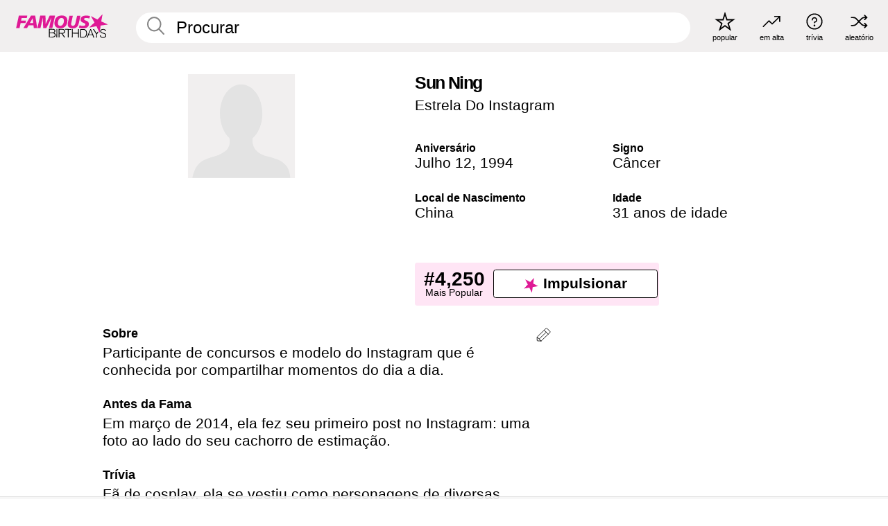

--- FILE ---
content_type: text/html; charset=UTF-8
request_url: https://pt.famousbirthdays.com/people/sun-ning.html
body_size: 8921
content:
<!DOCTYPE html>
<html lang= "pt">
  <head>
    <meta charset="utf-8">
    
    <link rel="preconnect" href="https://a.pub.network/" crossorigin />
    <link rel="preconnect" href="https://d.pub.network/" crossorigin />
    
    
    
    
    <meta name="viewport" content="width=device-width, initial-scale=1">
        <title>Sun Ning Idade, Vida Pessoal, Biografia | Famous Birthdays</title>
        <meta name="description" content="Participante de concursos e modelo do Instagram que é conhecida por compartilhar momentos do dia a dia.">

    <link rel="icon" href="/favicon.ico" sizes="any">
    <link rel="icon" href="/favicon.svg?3" type="image/svg+xml">
    <link rel="icon" href="/favicon-32.png?3" sizes="32x32" type="image/png">
    <link rel="apple-touch-icon" href="https://pt.famousbirthdays.com/apple-touch-icon.png">

          <script type="application/ld+json">
    {"@context":"https://schema.org","@type":"Person","@id":"https://pt.famousbirthdays.com/people/sun-ning.html#person","url":"https://pt.famousbirthdays.com/people/sun-ning.html","name":"Sun Ning","givenName":"Sun","familyName":"Ning","sameAs":["https://www.instagram.com/sunningstudio"],"description":"Participante de concursos e modelo do Instagram que é conhecida por compartilhar momentos do dia a dia.","jobTitle":"Estrela Do Instagram","birthDate":"1994-07-12","birthPlace":{"@type":"Place","name":"China"}}</script>

<script type="application/ld+json">
{
    "@context": "https://schema.org",
    "@type": "WebPage",
    "url": "https://pt.famousbirthdays.com/people/sun-ning.html",
    "name": "Sun Ning Idade, Vida Pessoal, Biografia | Famous Birthdays",
    "description": "Sabia mais sobre aniversário de Sun Ning: her, o que she fazia antes da fama, a vida pessoal de her, curiosidades, rankings de popularidade e muito mais.",
    "inLanguage": "pt",
    "primaryImageOfPage": {
        "@type": "ImageObject",
        "url": "https://www.famousbirthdays.com/faces/default-large.jpg"
    },
    "mainEntity": {
        "@id": "https://pt.famousbirthdays.com/people/sun-ning.html#person"
    }
}
</script>
    
    <script type="application/ld+json"> {
    "@context": "https://schema.org",
    "@graph": [
        {
            "@type": "Organization",
            "@id": "https://www.famousbirthdays.com/#organization",
            "name": "Famous Birthdays",
            "url": "https://www.famousbirthdays.com/",
            "logo": {
                "@type": "ImageObject",
                "url": "https://www.famousbirthdays.com/apple-touch-icon.png",
                "width": 180,
                "height": 180
            },
            "sameAs": [
                "https://www.instagram.com/famousbirthdays",
                "https://www.tiktok.com/@famousbirthdays",
                "https://twitter.com/famousbirthdays",
                "https://www.youtube.com/@famousbirthdays"
            ]
        },
        {
            "@type": "WebSite",
            "@id": "https://pt.famousbirthdays.com/#website",
            "url": "https://pt.famousbirthdays.com/",
            "name": "Famous Birthdays",
            "inLanguage": "pt",
            "publisher": {
                "@id": "https://www.famousbirthdays.com/#organization"
            }
        }
    ]
} </script>

    <link rel="manifest" href="/manifest.json">

        <style id="critical-universal">
      :root{--colorWhite:#fff;--colorBlack:#000;--colorPink:#df1995;--colorWhitePink:#ffe5f5;--colorLightPink:#ffd2ef;--colorGrey:#f1efef;--colorDarkerGrey:#868686}*,*::before,*::after{box-sizing:border-box}html,body{margin:0;padding:0}html{font-size:4.1026vw}body{font-family:Helvetica,sans-serif;background:var(--colorWhite);color:var(--colorBlack);width:100%;font-size:1.6rem;line-height:1.2;-webkit-font-smoothing:antialiased;-moz-osx-font-smoothing:grayscale}img,picture{display:block;max-width:100%;height:auto}main{display:block;max-width:1600px;margin:0 auto;padding:5.5rem 0 1.25rem}a{color:var(--colorPink);text-decoration:none}h1 a,h2 a,h3 a,h4 a,h5 a{color:var(--colorBlack);text-decoration:none}p{margin:0}.type-36-b{font-size:1.75rem;line-height:1.05;font-weight:700;letter-spacing:-.01em}.type-34{font-size:1.75rem;line-height:100%;font-weight:700;letter-spacing:-.0625em}.type-28{font-size:1.75rem;line-height:1;font-weight:700}.type-24-26,.type-24-26-small{font-size:1.5rem;line-height:1.1}.type-16-18{font-size:1rem;line-height:1;font-weight:700}.type-16-18-small{font-size:1rem;line-height:1.1;font-weight:700}.type-20-24{font-size:1.25rem;line-height:1.2}.type-14-16{font-size:.875rem;line-height:.9}.type-36{font-size:2rem;line-height:.9;font-weight:700}.site-header{background-color:var(--colorGrey);padding:1.125rem 1rem;display:flex;align-items:center;justify-content:space-between;position:fixed;width:100%;box-sizing:border-box;z-index:3}.site-header__home{margin-right:1rem;width:2.625rem}.site-header__logo{display:none;height:3.5rem}.site-header__logo svg{display:block;width:9.625rem;height:2.5rem}.site-header__logo-mobile{display:flex;width:2.875rem;height:2.875rem;color:var(--colorPink)}.site-header__logo-mobile svg{display:block;width:2.875rem;height:2.875rem}.site-navigation{align-items:center;flex-basis:23.125rem;justify-content:space-between;display:none}.site-navigation a{margin-left:2.25rem;color:var(--colorBlack);text-decoration:none;text-transform:lowercase}.site-navigation a svg{margin:0 auto;display:block;max-width:100%;max-height:100%;fill:transparent}.site-navigation a svg.icon--popular{width:2.125rem;height:2.125rem}.site-navigation a svg.icon--trending{width:1.8125rem;height:1.125rem}.site-navigation a svg.icon--qa{width:1.5625rem;height:1.4375rem}.site-navigation a svg.icon--trivia{width:1.6875rem;height:1.6875rem}.site-navigation a svg.icon--random{width:1.75rem;height:1.4375rem}.site-navigation a span{margin-top:.125rem;display:none;text-align:center;font-size:.75rem;line-height:1.1;white-space:nowrap}.site-navigation a .site-navigation__icon{margin:0;display:flex;height:2.25rem;justify-content:center;align-items:center}.search{display:flex;width:100%;padding:0;position:relative}.search fieldset{margin:0;padding:0;border:0;width:100%;display:flex;position:relative;height:2.75rem}.search fieldset input{display:flex;width:100%;padding:.5rem 0 .5rem 1.125rem;box-sizing:border-box;border-radius:1.875rem;color:var(--colorBlack);border:.125rem solid var(--colorWhite);background-color:var(--colorWhite);appearance:none}.search fieldset input.search-bar{height:3.125rem;line-height:3.125rem;padding-top:0;padding-bottom:0}.search fieldset input::-webkit-search-decoration,.search fieldset input::-webkit-search-cancel-button,.search fieldset input::-webkit-search-results-button,.search fieldset input::-webkit-search-results-decoration{display:none!important}.search-button{margin:0;padding:0;border:0;background:none;position:absolute;right:1.125rem;top:50%;transform:translateY(-50%);cursor:pointer;color:var(--colorDarkerGrey)}.search-button svg{display:block;width:1.125rem;height:1.125rem}.search-suggestions{display:none}.side-paddings{padding:0 1rem}.columns-2,.columns-3{display:grid;grid-template-columns:1fr;grid-gap:1rem}.section-row{margin-bottom:3rem}.section-row>h1{padding-inline:1rem}.sr-only{position:absolute!important;width:1px!important;height:1px!important;padding:0!important;margin:-1px!important;overflow:hidden!important;clip:rect(0,0,0,0)!important;white-space:nowrap!important;border:0!important}@media(min-width:768px){html{font-size:1.1111vw}body{font-size:1.5rem}main{padding-bottom:2.25rem;min-height:calc(100vh - 13.25rem);box-sizing:border-box}.type-24-26,.type-24-26-small{font-size:2rem}.type-16-18{font-size:1.125rem;line-height:1.2}.type-16-18-small{font-size:1.125rem}.type-20-24{font-size:1.5rem}.type-14-16{font-size:1rem;line-height:1.1}.site-header{padding:.875rem 1.5rem}.site-header__home{margin-right:2.625rem;flex-basis:9.6666875rem;width:9.625rem}.site-header__logo{display:flex;align-items:center}.site-header__logo-mobile{display:none}.site-navigation{display:flex}.site-navigation a span{display:block}.search fieldset input{width:100%;padding:.75rem 0 .75rem 1.25rem}.search-button svg{width:1.8125rem;height:1.8125rem}.layout--is-medium-narrow{padding-left:4.5rem;padding-right:4.5rem}.layout--is-narrow{padding-left:8.875rem;padding-right:8.875rem}.side-paddings{padding:0 1.5rem}.columns-2{grid-template-columns:repeat(2,1fr);grid-column-gap:1.5rem}.columns-3{grid-template-columns:repeat(3,1fr);grid-column-gap:1.5rem}.section-row{margin-bottom:1.5rem}}@media(min-width:1600px){html{font-size:16px}}.tiles{margin-bottom:1rem;display:grid;grid-template-columns:repeat(2,1fr);row-gap:1rem}.tiles--gap-Y{column-gap:1rem}.tile{width:100%;position:relative;display:block;text-decoration:none;color:var(--colorBlack)}.tile p{margin:0}.tile p:first-of-type{margin-bottom:.25rem}.tile__picture{margin-bottom:.75rem;border-radius:1.875rem;overflow:hidden;max-width:100%;aspect-ratio:1 / 1}.profile-video-thumbnail{aspect-ratio:16/9}.tile__picture picture,.tile__picture img{display:block;width:100%;height:100%;object-fit:cover;object-position:center}.tile:nth-child(7){display:none}.tile__item{min-width:0}.tile__star-ranking{position:absolute;top:-.85rem;left:-.85rem;color:var(--colorLightPink)}.tile__star-ranking svg{display:block;width:3.25rem;height:3.25rem}.tile__star-ranking span{color:var(--colorBlack);position:absolute;top:50%;left:50%;transform:translate(-66%,-50%)}.tiles-module{padding:0 1rem}.tiles-module h2{margin:0 0 1rem 0}.tiles-module--no-paddings{padding:0}.tiles-module--capitalized h2,.tiles-module--capitalized h1{text-transform:uppercase}@media(min-width:768px){.tiles{grid-template-columns:repeat(6,1fr);row-gap:1.5rem}.tiles--gap-Y{column-gap:1.5rem}.tile:nth-child(7){display:block}.tile__star-ranking{display:block;top:-1.5rem;left:-1.5rem}.tile__star-ranking svg{width:4.375rem;height:4.375rem}.tiles-module{padding:0 1.5rem}}.todays-birthdays-module h1{margin:1.5rem 0 1.25rem 0;padding:0 1rem;text-transform:uppercase}.todays-birthdays-module .todays-birthdays-module__row:last-of-type{display:none}@media(min-width:768px){.todays-birthdays-module h1{margin:1.5rem 0;padding:0 1.5rem}.todays-birthdays-module .todays-birthdays-module__row:first-of-type .tile__item:last-of-type{display:none}.todays-birthdays-module .todays-birthdays-module__row:last-of-type{display:block}}.bio-module h1{margin:0}.bio-module h1 span{display:block}.bio-module .bio-module__profession{margin:0}.bio-module__info{padding:0 1rem}.bio-module .picture{margin-bottom:1.5rem}.bio-module .picture picture,.bio-module .picture img{display:block;width:100%;height:auto}.bio-module__person-attributes{margin-top:2rem;display:grid;grid-template-columns:1fr 1fr;grid-gap:1.125rem}.bio-module__person-attributes p{margin:0}.bio-module__person-attributes p span{display:block}.bio-module a{color:var(--colorBlack);text-decoration:none}.bio-module__full-name,.bio-module__person-attributes .type-16-18{text-transform:none}@media(min-width:768px){.bio-module{padding:2rem 1.5rem 0 1.5rem;display:flex;justify-content:space-between}.bio-module h1{margin-bottom:.625rem}.bio-module__info{padding:0}.bio-module .column:nth-child(2){margin-left:3.5rem;flex:0 0 38rem}.bio-module .picture{margin-bottom:0}.bio-module__person-attributes{margin-top:2.75rem;grid-gap:2rem}}.profile-pictures-carousel__randomizer{position:absolute;top:1rem;right:1rem;display:block;z-index:2}.profile-pictures-carousel__randomizer a{color:var(--colorBlack);background-color:rgba(241,239,239,.4);width:2.5rem;height:2.5rem;display:flex;align-items:center;justify-content:center;border-radius:50%}.profile-pictures-carousel__randomizer svg{display:block;width:1.625rem;height:1.25rem}.profile-pictures-carousel__share{position:absolute;top:.5rem;display:none}.profile-pictures-carousel__share a{color:var(--colorBlack);background-color:rgba(241,239,239,.4);width:2.5rem;height:2.5rem;display:flex;align-items:center;justify-content:center;border-radius:50%}.profile-pictures-carousel__share svg{display:block;width:1.625rem;height:1.625rem}.profile-pictures-carousel{margin-bottom:1.5rem;width:100%;aspect-ratio:404/394;position:relative;overflow:hidden}.profile-pictures-carousel>input,.profile-pictures-carousel>label{position:absolute;opacity:0;pointer-events:none}.profile-pictures-carousel__viewport{display:flex;width:100%;height:100%;overflow-x:scroll;overflow-y:hidden;scroll-snap-type:x mandatory;scroll-behavior:smooth;scrollbar-width:none}.profile-pictures-carousel__viewport::-webkit-scrollbar{display:none}.profile-pictures-carousel__viewport>.profile-pictures-carousel__slide{display:flex;justify-content:center;align-items:center;flex:0 0 100%;scroll-snap-align:center}.profile-pictures-carousel__slide img{display:block;width:100%;height:100%;object-fit:cover}@media(max-width:767px){.profile-pictures-carousel{aspect-ratio:initial;justify-content:center;display:flex}.profile-pictures-carousel__viewport{max-width:320px;min-height:320px}.profile-pictures-carousel__viewport>.profile-pictures-carousel__slide{flex:0 0 100%}}.slide-anchor,input.slide-anchor,input[type="radio"].slide-anchor{display:none!important}.profile-pictures-carousel__controls,.profile-pictures-carousel__control-arrows,.profile-pictures-carousel__swipe-indicator,.profile-pictures-carousel__randomizer,.profile-pictures-carousel__share{display:none}@media(min-width:768px){.profile-pictures-carousel{width:90%;overflow:visible}.profile-pictures-carousel>label{position:static;opacity:1;pointer-events:auto}.profile-pictures-carousel__viewport{overflow:hidden;scroll-snap-type:none;scroll-behavior:unset}.profile-pictures-carousel__viewport>.profile-pictures-carousel__slide{scroll-snap-align:end}}.bio-module__boost-block,.group-info-module__boost-block{margin-top:2.5rem;max-width:24.75rem}.boost-block{padding:.75rem .875rem;display:grid;grid-template-columns:1fr 1fr;grid-gap:.875rem;align-items:center;border-radius:.25rem;background:var(--colorWhitePink);color:var(--colorBlack)}.boost-block p{margin:0;text-align:center}.boost-block p span{display:block}.boost-block__rank.type-36{font-size:2rem}button{margin:0;padding:0;border:none;background:none;font-family:inherit;font-size:100%;line-height:1.15}.bar-button{padding:.875rem 3rem;border:.0625rem solid var(--colorBlack);display:flex;align-items:center;justify-content:center;border-radius:.25rem;background:var(--colorWhite);color:var(--colorBlack);cursor:pointer;font-size:1.75rem;line-height:1;font-weight:700;box-sizing:border-box}.bar-button .icon{margin-right:.25rem}.bar-button .icon svg{display:block;width:1.5rem;height:1.5rem}#btn-boost,.btn-group-boost{padding:.625rem 3rem;font-size:1.5rem}@media(min-width:768px){.bio-module__boost-block{margin-top:4.125rem}}.ranking-item{margin-bottom:.625rem;padding:.25rem .5rem;display:flex;justify-content:space-between;align-items:center;background:var(--colorGrey);border-radius:.625rem;text-decoration:none;color:var(--colorBlack)}.ranking-item__profile{display:flex;align-items:center;width:72%;height:4.4rem}.ranking-item__picture{margin:0 .75rem 0 .25rem;border-radius:1.875rem;overflow:hidden;flex:0 0 20%;aspect-ratio:1/1}.ranking-item__picture img{display:block;width:100%;height:auto}@media(min-width:768px){.ranking-item__picture{flex:0 0 25%}}</style>
        <link rel="preload" href="/static/css/combined.min.css?v510" as="style" onload="this.onload=null;this.rel='stylesheet'">
    <noscript><link rel="stylesheet" href="/static/css/combined.min.css?v510"></noscript>

  

        
          <link rel="canonical" href="https://pt.famousbirthdays.com/people/sun-ning.html"/>
    
          <script data-cfasync="false" type="text/javascript">
    var freestar = freestar || {};
    freestar.queue = freestar.queue || [];
    freestar.config = freestar.config || {};
    freestar.config.enabled_slots = [];
    freestar.initCallback = function () { (freestar.config.enabled_slots.length === 0) ? freestar.initCallbackCalled = false : freestar.newAdSlots(freestar.config.enabled_slots) }
</script>
<script>
var useSSL="https:"==document.location.protocol</script>
    
           
      
      <meta property="og:site_name" content="Famous Birthdays">
      <meta property="og:type" content="profile">
      <meta property="og:url" content="https://pt.famousbirthdays.com/people/sun-ning.html">
      <meta property="og:title" content="Saiba mais sobre Sun Ning">
      <meta property="og:description" content="Participante de concursos e modelo do Instagram que é conhecida por compartilhar momentos do dia a dia.">

      <meta property="og:image" content="https://www.famousbirthdays.com/faces/default-large.jpg">
      <meta property="og:image:alt" content="Saiba mais sobre Sun Ning">
      
      
      
      
      
            <meta property="profile:first_name" content="Sun">
                  <meta property="profile:last_name" content="Ning">
      
      <meta name="twitter:card" content="summary_large_image">
      <meta name="twitter:site" content="@famousbirthdays">
      <meta name="twitter:title" content="Saiba mais sobre Sun Ning">
      <meta name="twitter:description" content="Participante de concursos e modelo do Instagram que é conhecida por compartilhar momentos do dia a dia.">
      <meta name="twitter:image" content="https://www.famousbirthdays.com/faces/default-large.jpg">
      <meta name="twitter:image:alt" content="Saiba mais sobre Sun Ning">

    
    


    
  </head>
  <body>
    <div class="site-header">
  <a href="/" class="site-header__home" aria-label="To Famous Birthdays homepage">
    <span class="site-header__logo">
      <svg class="icon icon--logo-fb">
        <use xlink:href="/static/fonts/famous-icons.svg#icon-logo-fb"></use>
      </svg>
    </span>
    <span class="site-header__logo-mobile">
      <svg class="icon icon--logo-fb-mobile">
        <use xlink:href="/static/fonts/famous-icons.svg#icon-logo-fb-mobile"></use>
      </svg>
    </span>
  </a>
  <form id="fb_search" class="search  " role="form" name="fb_search" action="/search" method="post">
	<fieldset>
	    <input autocomplete="off" id="main-search" type="search" name="q" placeholder=" Procurar " class="type-24-26 search-bar"  aria-label="Enter Celebrity or Date" maxlength="80"  data-dark_theme="0" >
	    <div class="search-button">
	      <svg class="icon icon--search">
	        <use xlink:href="/static/fonts/famous-icons.svg#icon-search"></use>
	      </svg>
	    </div>  
	    <button type="submit" class="search-submit" aria-label="Search"></button>
	    <ul  id="autocomplete-suggestions"  class="autocomplete-suggestions search-suggestions " ></ul>
	    
	</fieldset>
</form>



  <div class="site-navigation">
    <a href="/most-popular-people.html" title="popular">
      <span class="site-navigation__icon">
        <svg class="icon icon--popular">
          <use xlink:href="/static/fonts/famous-icons.svg#icon-popular"></use>
        </svg>
      </span>
      <span>popular</span>
    </a>
    <a href="/trending" title="em alta">
      <span class="site-navigation__icon">
        <svg class="icon icon--trending">
          <use xlink:href="/static/fonts/famous-icons.svg#icon-trending"></use>
        </svg>
      </span>
      <span>em alta</span>
    </a>

        <a href="/trivia" title="trívia">
      <span class="site-navigation__icon">
        <svg class="icon icon--trivia">
          <use xlink:href="/static/fonts/famous-icons.svg#icon-trivia"></use>
        </svg>
      </span>
      <span>trívia</span>
    </a>
    <a id="random-person" href="#" title="aleatório" class="random-person">
      <span class="site-navigation__icon">
        <svg class="icon icon--random">
          <use xlink:href="/static/fonts/famous-icons.svg#icon-random"></use>
        </svg>
      </span>
      <span>aleatório</span>
    </a>
  </div>
</div>
    <main class=" layout--is-narrow ">
       <div class="section-row modifierSize section-row--size-xs section-half-bottom">
	<div class="bio-module ">
		<div class="column">
						<div class="bio-module__no-image">
		        <svg class="icon icon--no-profile-image">
		          <use xlink:href="/static/fonts/famous-icons.svg#icon-no-profile-image"></use>
		        </svg>
		    </div>	
			
					</div>

		<div class="column">
			<div class="bio-module__info">
				<h1 class="type-34">
		        <span class="bio-module__full-name">Sun Ning</span>
		        									<div class="profile-pictures-carousel__randomizer hidden-sm hidden-md hidden-lg" style="top: 0.1rem; right: 0.5rem;">
						<a id="random-person-mobile" href="#" title="Random" class="random-person-mobile">
						<svg class="icon icon--random">
							<use xlink:href="/static/fonts/famous-icons.svg#icon-random"></use>
						</svg>
						</a>
					</div>
						      </h1>
		      				<p class="type-20-24 bio-module__profession">
					<a href="https://pt.famousbirthdays.com/profession/instagramstar.html"> 
						Estrela Do Instagram
					</a>
				</p>
			  
			  	<div class="bio-module__person-attributes">
			  					  		<p>
			          <span class="type-16-18">
			          	 Aniversário 			          </span>
			          <span>
			          																<a href="/july12.html">Julho 12</a>,    <a href="/year/1994.html">1994</a> 									          </span>
			        </p>
			        
			        			        <p>
			          <span class="type-16-18">Signo</span>
			          <span><a  href="/astrology/cancer.html">Câncer</a></span>
			        </p>
			        
			        <p>
			          <span class="type-16-18">Local de Nascimento</span>
			          <span>
			          	
																					<a href="/birthplace/china.html">China</a>
																          </span>
			        </p>

			        			        <p>
			          <span class="type-16-18">Idade </span>
			          <span><a href="/age/31.html">31 anos de idade</a></span>
			        </p>
			        			  	</div>
			</div>

						<div class="bio-module__boost-block">
				<div class="boost-block type-14-16">
					<p>
			          <span class="boost-block__rank type-36">#4,250</span>
			          <span>Mais Popular</span>
			        </p>
			        <button id="btn-boost" class="bar-button type-28 btn-boost" type="button">
			        	<span class="icon">
					      <svg class="icon icon--logo-fb-mobile">
					        <use xlink:href="/static/fonts/famous-icons.svg#icon-logo-fb-mobile"></use>
					      </svg>
					    </span>
				    	<span>Impulsionar</span>
				    </button>
				</div>
							</div>
					</div>
	</div>
</div>

<div class="section-row modifierSize section-row--size-s section-no-bottom">
	<div class="about-container">
		<div class="about">
			<div class="about-module section-half-bottom-desktop">
				<h2>Sobre </h2>
  				<p>Participante de concursos e modelo do Instagram que é conhecida por compartilhar momentos do dia a dia.</p>

  				<h2>Antes da Fama</h2>
				<p>Em março de 2014, ela fez seu primeiro post no Instagram: uma foto ao lado do seu cachorro de estimação.</p>

				<h2>Trívia</h2>
				<p>Fã de cosplay, ela se vestiu como personagens de diversas séries e filmes. Em uma foto, apareceu como Storm, de <a href="https://pt.famousbirthdays.com/movies/x-men.html">X-Men</a>.</p>

				<h2>Vida Pessoal</h2>
				<p>Ela é da China. Tem um cachorrinho de estimação.</p>

				<h2>Ligações</h2>
				<p >Ela e Karen Ip são estrelas chinesas do Instagram.</p>


				
								<div class="inline-banners inline-banners-profile hidden-md hidden-lg">
					<div align="center" data-freestar-ad="__300x250" id="famousbirthdays_incontent_4">
  <script data-cfasync="false" type="text/javascript">
    freestar.config.enabled_slots.push({ placementName: "famousbirthdays_incontent_4", slotId: "famousbirthdays_incontent_4" });
  </script>
</div>



				</div>
								
				<a id="btn-edit" href="#" class="to-edit btn-edit" data-url="sun-ning.html" title="Send Suggestion">
					<svg class="icon icon--pencil">
					  	<use xlink:href="/static/fonts/famous-icons.svg#icon-pencil"></use>
					</svg>
				</a>
			</div>

			
			
		</div>
      
		<div class="banners profile-sidebar">
			<div align="center" data-freestar-ad="__300x600" id="famousbirthdays_siderail_right_1">
  <script data-cfasync="false" type="text/javascript">
    freestar.config.enabled_slots.push({ placementName: "famousbirthdays_siderail_right_1", slotId: "famousbirthdays_siderail_right_1" });
  </script>
</div>



			
					</div>
	</div>
</div>

<div class="section-row modifierSize section-row--size-s">
	<div class="popularity-module">
		<h2 class="type-30-32">
			Popularidade 

			

			

		</h2>
		<div class="columns-3 popularity-module__inner">
			<div class="column">
																<a class="ranking-item ranking-item--theme-LightPink ranking-item--size-s" href="/most-popular-people.html">
						  <span class="ranking-item__profile type-24-26">
						    
						    <span class="ranking-item__label">Mais Popular</span>
						  </span>
						  <span class="ranking-item__rank type-36">
						   #4,250
						  </span>
						</a>
																					<a class="ranking-item ranking-item--theme-LightPink ranking-item--size-s" href="/july12.html">
						  <span class="ranking-item__profile type-24-26">
						    
						    <span class="ranking-item__label">Nascido em Julho 12</span>
						  </span>
						  <span class="ranking-item__rank type-36">
						   #13
						  </span>
						</a>
																																																	
			</div>
			<div class="column">
																																		<a class="ranking-item ranking-item--theme-BabyPink ranking-item--size-s" href="/birthplace/china.html">
						  <span class="ranking-item__profile type-24-26">
						    
						    <span class="ranking-item__label">Nascido em China</span>
						  </span>
						  <span class="ranking-item__rank type-36">
						   #18
						  </span>
						</a>
																					<a class="ranking-item ranking-item--theme-PalePink ranking-item--size-s" href="/profession/genre/webvideostar-modeling.html">
						  <span class="ranking-item__profile type-24-26">
						    
						    <span class="ranking-item__label">Modelagem Criador</span>
						  </span>
						  <span class="ranking-item__rank type-36">
						   #29
						  </span>
						</a>
																															
			</div>
			<div class="column">
																																																				<a class="ranking-item ranking-item--theme-BlushPink ranking-item--size-s" href="/age/astrology/31-cancer.html">
						  <span class="ranking-item__profile type-24-26">
						    
						    <span class="ranking-item__label">31 Anos Câncer</span>
						  </span>
						  <span class="ranking-item__rank type-36">
						   #11
						  </span>
						</a>
																					<a class="ranking-item ranking-item--theme-MiddletonPink ranking-item--size-s" href="/profession/from/instagramstar-china.html">
						  <span class="ranking-item__profile type-24-26">
						    
						    <span class="ranking-item__label">Estrela Do Instagram Nascido em China</span>
						  </span>
						  <span class="ranking-item__rank type-36">
						   #2
						  </span>
						</a>
													
			</div>
		</div>
	</div>
</div>






	<div class="section-row  modifierSize section-row--size-xs section-half-bottom ">
		<div class="tiles-module grid-item-aspect-1-1">
			<h2 class="type-30-32">
				 Fãs de Sun Ning Também Viram 			</h2>
			<div class="tiles tiles--columns-4 tiles--gap-Y tiles--only-last-4-mobile">

												<div class="tile__item">
					<a class="tile" href="https://pt.famousbirthdays.com/people/rafaella-baltar.html">
						<div class="tile__picture">
								<img src="https://www.famousbirthdays.com/thumbnails/baltar-rafaella-medium.jpg" srcset="https://www.famousbirthdays.com/thumbnails/baltar-rafaella-medium.jpg 190w, https://www.famousbirthdays.com/thumbnails/baltar-rafaella-large.jpg 250w, https://www.famousbirthdays.com/faces/baltar-rafaella-image.jpg 300w" sizes="(max-width: 767px) 160px, 300px" width="190" height="190" alt="Rafaella Baltar" loading="lazy" decoding="async">
						</div>
							<p class="type-16-18-small">Rafaella Baltar</p>
													    	<p class="tile__description type-14-16">Estrela Do Instagram</p>
						    						</a>
					</div>
								<div class="tile__item">
					<a class="tile" href="https://pt.famousbirthdays.com/people/sommer-ray.html">
						<div class="tile__picture">
								<img src="https://www.famousbirthdays.com/thumbnails/ray-sommer-medium.jpg" srcset="https://www.famousbirthdays.com/thumbnails/ray-sommer-medium.jpg 190w, https://www.famousbirthdays.com/thumbnails/ray-sommer-large.jpg 250w, https://www.famousbirthdays.com/faces/ray-sommer-image.jpg 300w" sizes="(max-width: 767px) 160px, 300px" width="190" height="190" alt="Sommer Ray" loading="lazy" decoding="async">
						</div>
							<p class="type-16-18-small">Sommer Ray</p>
													    	<p class="tile__description type-14-16">Estrela Do Instagram</p>
						    						</a>
					</div>
								<div class="tile__item">
					<a class="tile" href="https://pt.famousbirthdays.com/people/alissa-violet.html">
						<div class="tile__picture">
								<img src="https://www.famousbirthdays.com/thumbnails/violet-alissa-medium.jpg" srcset="https://www.famousbirthdays.com/thumbnails/violet-alissa-medium.jpg 190w, https://www.famousbirthdays.com/thumbnails/violet-alissa-large.jpg 250w, https://www.famousbirthdays.com/faces/violet-alissa-image.jpg 300w" sizes="(max-width: 767px) 160px, 300px" width="190" height="190" alt="Alissa Violet" loading="lazy" decoding="async">
						</div>
							<p class="type-16-18-small">Alissa Violet</p>
													    	<p class="tile__description type-14-16">Modelo</p>
						    						</a>
					</div>
								<div class="tile__item">
					<a class="tile" href="https://pt.famousbirthdays.com/people/lyna-perez.html">
						<div class="tile__picture">
								<img src="https://www.famousbirthdays.com/thumbnails/perez-lyna-medium.jpg" srcset="https://www.famousbirthdays.com/thumbnails/perez-lyna-medium.jpg 190w, https://www.famousbirthdays.com/thumbnails/perez-lyna-large.jpg 250w, https://www.famousbirthdays.com/faces/perez-lyna-image.jpg 300w" sizes="(max-width: 767px) 160px, 300px" width="190" height="190" alt="Lyna Perez" loading="lazy" decoding="async">
						</div>
							<p class="type-16-18-small">Lyna Perez</p>
													    	<p class="tile__description type-14-16">Estrela Do Instagram</p>
						    						</a>
					</div>
											</div>
		</div>
	</div>
	
	
			<div class="banners">
	<div align="center" data-freestar-ad="__300x250 __970x90" id="famousbirthdays_incontent_1">
  <script data-cfasync="false" type="text/javascript">
    freestar.config.enabled_slots.push({ placementName: "famousbirthdays_incontent_1", slotId: "famousbirthdays_incontent_1" });
  </script>
</div>



</div>	
	<div class="section-row ">
		<div class="tiles-module grid-item-aspect-1-1">
			<h2 class="type-30-32">
				   Sun Ning É Membro De   			</h2>
			<div class="tiles tiles--columns-4 tiles--gap-Y tiles--only-last-4-mobile">

														<div class="tile__item">
						<a class="tile" href="/profession/genre/webvideostar-modeling.html">
							<div class="tile__picture">
																<img src="https://www.famousbirthdays.com/thumbnails/bonnici-myra-medium.jpg" srcset="https://www.famousbirthdays.com/thumbnails/bonnici-myra-medium.jpg 190w, https://www.famousbirthdays.com/thumbnails/bonnici-myra-large.jpg 250w, https://www.famousbirthdays.com/faces/bonnici-myra-image.jpg 300w" sizes="(max-width: 767px) 160px, 300px" width="190" height="190" alt="Modelagem Criadores" loading="lazy" decoding="async">
															</div>
							<p class="type-16-18-small">Modelagem Criadores</p>
						</a>
					</div>
				
									<div class="tile__item">
						<a class="tile" href="/age/31.html">
							<div class="tile__picture">
																<img src="https://www.famousbirthdays.com/thumbnails/fisher-jordan-medium.jpg" srcset="https://www.famousbirthdays.com/thumbnails/fisher-jordan-medium.jpg 190w, https://www.famousbirthdays.com/thumbnails/fisher-jordan-large.jpg 250w, https://www.famousbirthdays.com/faces/fisher-jordan-image.jpg 300w" sizes="(max-width: 767px) 160px, 300px" width="190" height="190" alt="31 Ano De Idade" loading="lazy" decoding="async">
															</div>
							<p class="type-16-18-small">31 Ano De Idade</p>
						</a>
					</div>
				
									<div class="tile__item">
						<a class="tile" href="/profession/instagramstar.html">
							<div class="tile__picture">
																<img src="https://www.famousbirthdays.com/thumbnails/khalifa-mia-medium.jpg" srcset="https://www.famousbirthdays.com/thumbnails/khalifa-mia-medium.jpg 190w, https://www.famousbirthdays.com/thumbnails/khalifa-mia-large.jpg 250w, https://www.famousbirthdays.com/faces/khalifa-mia-image.jpg 300w" sizes="(max-width: 767px) 160px, 300px" width="190" height="190" alt="Estrelas Do Instagram" loading="lazy" decoding="async">
															</div>
							<p class="type-16-18-small">Estrelas Do Instagram</p>
						</a>
					</div>
				
									<div class="tile__item">
						<a class="tile" href="/astrology/cancer.html">
							<div class="tile__picture">
																<img src="https://www.famousbirthdays.com/thumbnails/grande-ariana-medium.jpg" srcset="https://www.famousbirthdays.com/thumbnails/grande-ariana-medium.jpg 190w, https://www.famousbirthdays.com/thumbnails/grande-ariana-large.jpg 250w, https://www.famousbirthdays.com/faces/grande-ariana-image.jpg 300w" sizes="(max-width: 767px) 160px, 300px" width="190" height="190" alt="Cancerianos" loading="lazy" decoding="async">
															</div>
							<p class="type-16-18-small">Cancerianos</p>
						</a>
					</div>
				
											</div>
		</div>
	</div>

	
	


	


	<div class="section-row">
		<div class="columns-2">
							<div class="column today-tiles-container">
					<div class="tiles-module">
						<h2 class="type-30-32"><a href="/july12.html">Mais Aniversários em 12 Julho</a></h2>

						<div class="tiles tiles--columns-3 tiles--gap-Y tiles--only-last-2-mobile">

										<div class="tile__item">
						<a class="tile" href="https://pt.famousbirthdays.com/people/vinicius-junior.html">
							<div class="tile__picture">
								<img src="https://www.famousbirthdays.com/thumbnails/j--nior-vin--cius-medium.jpg" srcset="https://www.famousbirthdays.com/thumbnails/j--nior-vin--cius-medium.jpg 190w, https://www.famousbirthdays.com/thumbnails/j--nior-vin--cius-large.jpg 250w, https://www.famousbirthdays.com/faces/j--nior-vin--cius-image.jpg 300w" sizes="(max-width: 767px) 160px, 190px" width="190" height="190" alt="Vinícius Júnior" loading="lazy" decoding="async">
							</div>
							<p class="type-16-18-small">Vinícius Júnior</p>
							<p class="tile__description type-14-16">Jogador De Futebol</p>
							</a>
						</div>

										<div class="tile__item">
						<a class="tile" href="https://pt.famousbirthdays.com/people/phoebe-tonkin.html">
							<div class="tile__picture">
								<img src="https://www.famousbirthdays.com/thumbnails/tonkin-phoebe-medium.jpg" srcset="https://www.famousbirthdays.com/thumbnails/tonkin-phoebe-medium.jpg 190w, https://www.famousbirthdays.com/thumbnails/tonkin-phoebe-large.jpg 250w, https://www.famousbirthdays.com/faces/tonkin-phoebe-image.jpg 300w" sizes="(max-width: 767px) 160px, 190px" width="190" height="190" alt="Phoebe Tonkin" loading="lazy" decoding="async">
							</div>
							<p class="type-16-18-small">Phoebe Tonkin</p>
							<p class="tile__description type-14-16">Atriz De Televisão</p>
							</a>
						</div>

					
						<div class="tile__item">
							<a class="rounded-button" href="/july12.html" aria-label="Mais Aniversários em 12 Julho">
								<span class="type-28">Mais</span>
							</a>
						</div>
					</div>
					</div>
				</div>
			
			
			<div class="column">
				<div class="tiles-module">
					<h2 class="type-30-32"><a href="/astrology/cancer.html">Mais Cancerianos</a></h2>

					<div class="tiles tiles--columns-3 tiles--gap-Y tiles--only-last-2-mobile">

								<div class="tile__item">
			      <a class="tile" href="https://pt.famousbirthdays.com/people/lionel-messi.html">
			        <div class="tile__picture">
			            <img src="https://www.famousbirthdays.com/thumbnails/messi-lionel-medium.jpg" srcset="https://www.famousbirthdays.com/thumbnails/messi-lionel-medium.jpg 190w, https://www.famousbirthdays.com/thumbnails/messi-lionel-large.jpg 250w, https://www.famousbirthdays.com/faces/messi-lionel-image.jpg 300w" sizes="(max-width: 767px) 160px, 190px" width="190" height="190" alt="Lionel Messi" loading="lazy" decoding="async">
			          </div>
			        <p class="type-16-18-small">Lionel Messi</p>
			        <p class="tile__description type-14-16">Jogador De Futebol</p>
				        
				        
				        
				      </a>
				  </div>

				  				<div class="tile__item">
			      <a class="tile" href="https://pt.famousbirthdays.com/people/selena-gomez.html">
			        <div class="tile__picture">
			            <img src="https://www.famousbirthdays.com/thumbnails/gomez-selena-medium.jpg" srcset="https://www.famousbirthdays.com/thumbnails/gomez-selena-medium.jpg 190w, https://www.famousbirthdays.com/thumbnails/gomez-selena-large.jpg 250w, https://www.famousbirthdays.com/faces/gomez-selena-image.jpg 300w" sizes="(max-width: 767px) 160px, 190px" width="190" height="190" alt="Selena Gomez" loading="lazy" decoding="async">
			          </div>
			        <p class="type-16-18-small">Selena Gomez</p>
			        <p class="tile__description type-14-16">Cantor Pop</p>
				        
				        
				        
				      </a>
				  </div>

				  
				    <div class="tile__item">
				      <a class="rounded-button" href="/astrology/cancer.html"  aria-label="Mais Cancerianos">
				    	<span class="type-28">Mais</span>
				  	  </a>
				    </div>
				</div>
			</div>

		</div>
	</div>
</div>

<!-- edit form -->
<form id="edit-form" name="edit_form" action="/people/edits" method="post">
	<input type="hidden" name="url" value="sun-ning.html">
</form>








              <div class="banners">
        <div align="center" data-freestar-ad="__300x250 __970x90" id="famousbirthdays_incontent_3">
  <script data-cfasync="false" type="text/javascript">
    freestar.config.enabled_slots.push({ placementName: "famousbirthdays_incontent_3", slotId: "famousbirthdays_incontent_3" });
  </script>
</div>



      </div>
          </main>
    <div class="site-footer">
      <div class="site-footer__row">
        <a class="site-footer__row__left site-footer__logo" href="/" aria-label="Home">
          <svg class="icon icon--logo-fb">
            <use xlink:href="/static/fonts/famous-icons.svg#icon-logo-fb"></use>
          </svg>
        </a>
        <div class="site-footer__row__right site-footer__icons">
          <ul class="site-footer__social">
             

             

            
             
          </ul>
          <ul class="site-footer__apps">
                                    <li>
              <a href="https://apps.apple.com/br/app/famous-birthdays/id646707938" target="_blank" rel="noopener" aria-label="Famous Birthdays in the App store">
                <svg class="icon icon--app-store">
                                      <use xlink:href="/static/fonts/famous-icons.svg#icon-app-store-pt"></use>
                                  </svg>
              </a>
              
            </li>
             
                                    <li>
              <a href="https://play.google.com/store/apps/details?id=com.famousbirthdays&amp;hl=pt" target="_blank" rel="noopener" aria-label="Famous Birthdays in the Play store">
                <svg class="icon icon--play-store">
                  <use xlink:href="/static/fonts/famous-icons.svg#icon-play-store-pt"></use>
                </svg>
              </a>
              </li>
               
            
          </ul>
          <ul class="site-footer__languages">
            
                          <li>
                <a href="https://www.famousbirthdays.com" target="_blank" rel="noopener" title="Inglês" aria-label="Inglês">
                  <svg class="icon icon--flag-usa">
                    <use xlink:href="/static/fonts/famous-icons.svg#icon-flag-usa"></use>
                  </svg>
                </a>
              </li>
            
                        <li>
              <a href="https://es.famousbirthdays.com" target="_blank" rel="noopener" title="Espanhol" aria-label="Espanhol">
                <svg class="icon icon--flag-spain">
                  <use xlink:href="/static/fonts/famous-icons.svg#icon-flag-spain"></use>
                </svg>
              </a>
            </li>
            
                              
                        <li>
              <a href="https://fr.famousbirthdays.com" target="_blank" rel="noopener" title="Francês" aria-label="Francês">
                <svg class="icon icon--flag-france">
                  <use xlink:href="/static/fonts/famous-icons.svg#icon-flag-france"></use>
                </svg>
              </a>
            </li>
            
                        <li>
              <a href="https://it.famousbirthdays.com" target="_blank" rel="noopener" title="Italiano" aria-label="Italiano">
                <svg class="icon icon--flag-italy">
                  <use xlink:href="/static/fonts/famous-icons.svg#icon-flag-italy"></use>
                </svg>
              </a>
            </li>
            
                        <li>
              <a href="https://de.famousbirthdays.com" target="_blank" rel="noopener" title="Alemão" aria-label="Alemão">
                <svg class="icon icon--flag-germany">
                  <use xlink:href="/static/fonts/famous-icons.svg#icon-flag-germany"></use>
                </svg>
              </a>
            </li>
                        
          </ul>
        </div>
      </div>
      <div class="site-footer__row site-footer__bottom">
        <div class="site-footer__row__left">
          <ul class="site-footer__navigation">
            <li><a href="/about/" class="type-14-16">Sobre</a></li>
            <li><a href="/contact/" class="type-14-16">Contato</a></li>
            <li><a href="/privacy/" class="type-14-16">Privacidade</a></li>
            <li><a href="/terms/" class="type-14-16">Termos</a></li>
          </ul>
        </div>
        <div class="site-footer__row__right site-footer__copyright">
          <p class="type-12">
            © FamousBirthdays.com - uso sujeito às práticas detalhadas em nossa política de privacidade            </p>
          
        </div>
      </div>
    </div>

    
    <form name="random" id="random-form" method="post" action="/random"></form>
    <script src="/static/js/main.min.js?v510" defer></script>

        <div class="adspot-sticky" id="sticky-ad">

    </div>
      

    

    
 
    <script src="https://a.pub.network/famousbirthdays-com/pubfig.min.js" data-cfasync="false" async></script>

    
    <script data-cfasync="false">
    (function(){function runProbe(){var b=document.createElement('div');b.className='ad ads banner-ad ad-container';b.style.cssText='position:absolute;left:-9999px;top:-9999px;height:1px;width:1px;';document.documentElement.appendChild(b);requestAnimationFrame(function(){var blocked=getComputedStyle(b).display==='none';b.remove();if(blocked)window.__fsNeedsRecovery=true;});}if('requestIdleCallback' in window){requestIdleCallback(runProbe,{timeout:2000});}else{setTimeout(runProbe,2000);}})();
    </script>

    
    <script data-cfasync="false">
    (function(){function loadRecovery(){if(!window.__fsNeedsRecovery)return;if(window.__fsRecoveryStarted)return;window.__fsRecoveryStarted=true;cleanup();var s=document.createElement('script');s.src='/static/js/freestar-recovery.min.js';s.defer=true;document.head.appendChild(s);}function cleanup(){['scroll','click','keydown'].forEach(function(e){window.removeEventListener(e,onInteract,{capture:true,passive:true});});if(idleId)window.cancelIdleCallback&&window.cancelIdleCallback(idleId);clearTimeout(fallbackId);}var idleId,fallbackId;function onInteract(){loadRecovery();}['scroll','click','keydown'].forEach(function(e){window.addEventListener(e,onInteract,{capture:true,passive:true,once:true});});if('requestIdleCallback' in window){idleId=requestIdleCallback(loadRecovery,{timeout:2000});}else{setTimeout(loadRecovery,2000);}fallbackId=setTimeout(loadRecovery,7000);})();
    </script>

  </body>
</html>

--- FILE ---
content_type: text/plain;charset=UTF-8
request_url: https://c.pub.network/v2/c
body_size: -268
content:
2a38e355-0b43-4d5d-82ed-457bf59cb476

--- FILE ---
content_type: text/plain;charset=UTF-8
request_url: https://c.pub.network/v2/c
body_size: -114
content:
9b6b59a9-d830-4292-9b8a-6cb783875930